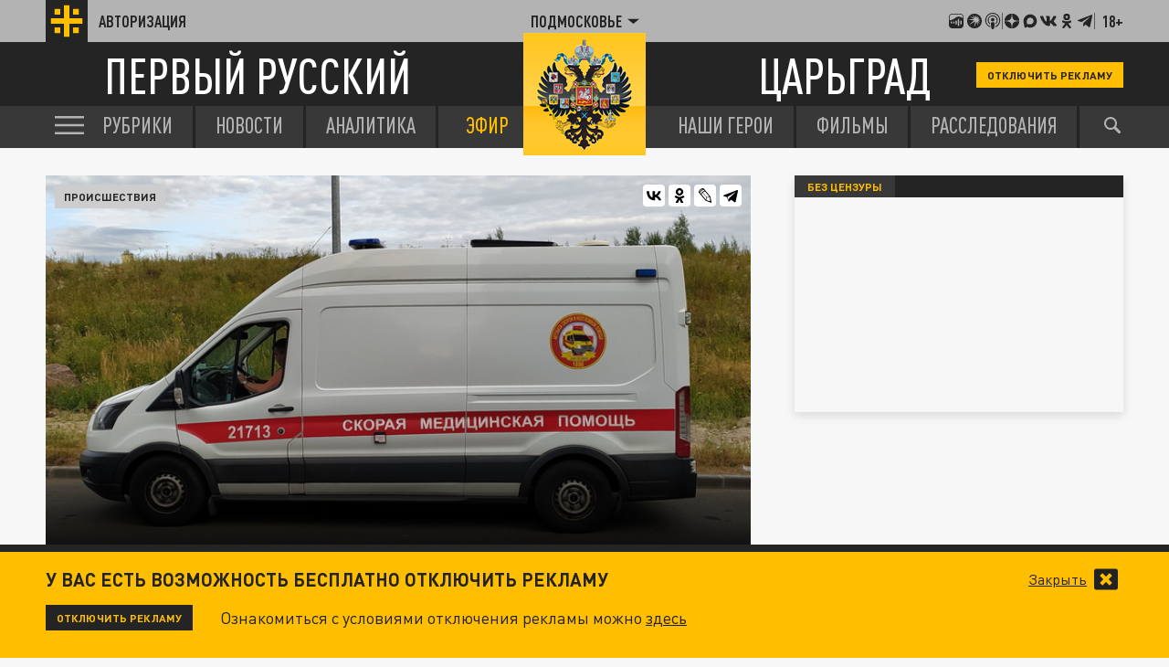

--- FILE ---
content_type: application/javascript
request_url: https://mo.tsargrad.tv/js/main.js?s42f
body_size: 5472
content:
$(function () {
  var elements = {
    window: $(window),
    document: $(document),
    body: $("body"),
    pageUpButton: $(".js-page-up"),
    pageClose: $(".js-page-close"),
    footer: $(".footer"),
    newsSlider: $(".news-slider"),
    breakingNewsList: $(".breaking-news__list"),
    form: $(".form form"),
    horizontalSlider: $(".horizontal-slider"),
    videoSliderNavigation: $(".video-slider__navigation"),
    tabItem: $("[data-target]"),
    search: {
      open: $(".js-search-open"),
      close: $(".js-search-close"),
      dropForm: $(".js-search"),
      input: $(".header__search-row input"),
    },
    menu: {
      open: $(".js-menu-open"),
      close: $(".js-menu-close"),
      dropMenu: $(".js-menu"),
    },
    location: {
      open: $(".js-location-open"),
      close: $(".js-location-close"),
      dropMenu: $(".js-location"),
    },
    pushPopup: $(".push-suggest__popup"),
    classToggle: $(".js-class-toggle"),
    articleSign: $(
      ".article__content .text-sign, .longread__content .text-sign"
    ),
    articleIframes: $(
      ".article__content p > iframe, .longread__content p > iframe"
    ),
    articleLinks: $(".article__content p > a").not("a[target=_blank]"),
    articleExpertClose: $(".js-expert-close"),
    popupMessage: {
      open: $(".js-popup-msg-open"),
      close: $(".js-popup-msg-close"),
      wrap: $(".popup-message__wrap"),
    },
    footerToggle: $(".js-footer-toggle"),
    settings: {
      open: $(".js-settings-open"),
      close: $(".js-settings-close"),
      dropMenu: $(".js-settings"),
    },
    tabList: {
      parent: $(".js-tab-list"),
      listItem: $(".js-list li"),
      content: $(".js-content"),
    },
    ads: {
      startFromPage2: $(".js-start-page2"),
    },
    inputFile: $(".js-input-file"),
    countValue: $("[data-count-value]"),
    slideToggle: $(".js-slide-toggle"),
    stickyBottom: $(".sticky-bottom"),
    clickcount: $(".js-clickcount"),
    videoAirGroup: $("[data-group]"),
    passwordViewToggle: $(".js-password-toggle"),
    modalAuth: {
      close: $(".js-modal-auth-close"),
      open: $(".js-modal-auth-close"),
      classNameOpened: "show-modal-auth",
    },
    scrollTo: $("[data-scroll-to]"),
    ajaxContentLoad: $(".js-ajax-load"),
    pageRefresh: $(".js-page-refresh"),
    toggleButton: $(".js-toggle-blacklist"),
    socialModal: {
      open: $(".js-open-modal-social"),
      close: $(".js-close-modal-social"),
      classToggle: "social-modal-open",
      container: $(".modal-social__container"),
      buttonClose: $(".modal-social__close"),
    },
    marketplace: {
      slider: $(".marketplace__item-slider")
    },
    blogerRegistration: {
      open: $(".js-blogers-modal-open"),
      close: $(".js-blogers-modal-close"),
      modal: $(".js-blogers-modal")
    },
    podcasts: {
      slider: $(".podcasts__slider-list"),
    },
    rubrics: {
      navi: $(".news-main-with-slider__navi"),
      slider: $(".news-main-with-slider__content"),
    },
  };

  (function () {
    if (!elements.rubrics.slider.length) {
      return;
    }

    elements.rubrics.slider.on("beforeChange", function () {
      if (elements.rubrics.navi) {
        $("a", elements.rubrics.navi).filter(".active").removeClass("active");
      }
    });

    elements.rubrics.slider.on(
      "afterChange",
      function (slick, currentSlide, nextSlide) {
        if (elements.rubrics.navi.length) {
          $("a", elements.rubrics.navi).eq(nextSlide).addClass("active");
        }
      }
    );

    elements.rubrics.slider.slick({
      speed: 600,
      touchThreshold: 90,
      arrows: false,
      infinite: false,
      dots: false,
      adaptiveHeight: true,
    });

    $("a", elements.rubrics.navi).on("click", function (e) {
      var index = $(this).data("rubric-index");

      if (index != null) {
        e.preventDefault();
        elements.rubrics.slider.slick(
          "slickGoTo",
          $(this).data("rubric-index")
        );
      }
    });
  })();

  (function () {
    if (!elements.blogerRegistration.modal.length) {
      return;
    }

    elements.blogerRegistration.open.on("click", function (e) {
      e.preventDefault();

      elements.blogerRegistration.modal.fadeIn();
    });

    elements.blogerRegistration.close.on("click", function (e) {
      e.preventDefault();

      elements.blogerRegistration.modal.fadeOut();
    });

    elements.window.on("keydown", function (e) {
      if (e.keyCode == 27 && elements.blogerRegistration.modal.is(":visible")) {
        elements.blogerRegistration.modal.fadeOut();
      }
    });
  })();

  elements.socialModal.container.length &&
    elements.socialModal.container.on("click", function (e) {
      if (e.target === this) {
        elements.body.removeClass(elements.socialModal.classToggle);
      }
    });

  elements.socialModal.close.length &&
    elements.socialModal.close.on("click", function (e) {
      elements.body.removeClass(elements.socialModal.classToggle);
      elements.window.off("resize.setSocialButtonPosition");
    });

  elements.socialModal.open.length &&
    elements.socialModal.open.on("click", function (e) {
      elements.body.addClass(elements.socialModal.classToggle);

      var $this = $(this);

      var setLeft = function () {
        var offsetThis = $this.offset().left;
        var $modal = $(".modal-social");

        if ($modal.length === 0) {
          return;
        }

        var offsetModal = $modal.offset().left;
        var left = Math.abs(offsetModal - offsetThis);

        elements.socialModal.buttonClose.css({
          left: left,
        });
      };

      setLeft();

      elements.window.on("resize.setSocialButtonPosition", setLeft);
    });

  elements.toggleButton.length &&
    elements.toggleButton.on("click", function () {
      $(this)
        .closest(".blacklist__item")
        .toggleClass("toggle")
        .find(".blacklist__content-hidden")
        .slideToggle();
    });

  elements.pageRefresh.length &&
    elements.pageRefresh.on("click", function () {
      window.location.reload();
    });

  elements.ajaxContentLoad.length &&
    elements.ajaxContentLoad.on("click", function (e) {
      e.preventDefault();
      var $this = $(this);

      if ($this.hasClass("loading")) {
        return;
      }

      $this.addClass("loading");

      var url = $this.attr("href");
      var page = $this.data("page");
      var param = $this.data("params");
      var target = $($this.data("target"));

      $.ajax({
        url: url + "?page=" + page + "&oneParam=" + param,
        success: function (data) {
          if (data && target) {
            target.append(data);
          }

          $this.data("page", Number(page) + 1);
        },
        complete: function () {
          $this.removeClass("loading");
        },
      });
    });

  elements.scrollTo.length &&
    elements.scrollTo.on("click", function (e) {
      e.preventDefault();

      var $scrollTo = $($(this).data("scroll-to"));

      if ($scrollTo.length) {
        $("html:not(:animated), body:not(:animated)").animate({
          scrollTop: $scrollTo.offset().top - 100,
        });
      }
    });

  elements.modalAuth.close.length &&
    elements.modalAuth.close.on("click", function (e) {
      e.preventDefault();
      elements.body.removeClass(elements.modalAuth.classNameOpened);
    });

  elements.modalAuth.open.length &&
    elements.modalAuth.open.on("click", function (e) {
      e.preventDefault();
      elements.body.addClass(elements.modalAuth.classNameOpened);
    });

  (function () {
    if (!elements.passwordViewToggle.length) {
      return;
    }

    elements.passwordViewToggle.each(function () {
      var $this = $(this);
      var $input = $("input", $this);
      var $on = $(".ui-form-icon-password-on", $this);
      var $off = $(".ui-form-icon-password-off", $this);

      $on.on("click", function () {
        $input.attr("type", "text").focus();
      });

      $off.on("click", function () {
        $input.attr("type", "password").focus();
      });
    });
  })();

  (function () {
    if (elements.videoAirGroup.length === 0) {
      return;
    }

    var offsetParent = elements.videoAirGroup.eq(0).parent().offset().top;
    var offsetGroup = elements.videoAirGroup.eq(1).offset().top;

    elements.videoAirGroup
      .eq(0)
      .parent()
      .scrollTop(Math.abs(offsetGroup - offsetParent));
  })();

  (function () {
    if (!elements.countValue.length) {
      return;
    }
    var value = Number(elements.countValue.data("count-value"));

    if (!value) {
      return;
    }

    $({ res: 0 }).animate(
      {
        res: value,
      },
      {
        step: function (n) {
          elements.countValue.text(
            new Intl.NumberFormat("ru-RU").format(Math.ceil(n))
          );
        },
        duration: 2000,
        easing: "linear",
      }
    );
  })();

  (function () {
    if (!elements.stickyBottom.length) {
      return;
    }

    var cookieTurnOffAds = getCookie("turn_off_ads");

    if (cookieTurnOffAds) {
      return;
    }

    setTimeout(function () {
      elements.stickyBottom.fadeIn();
    }, 5000);

    $(".sticky-bottom__close", elements.stickyBottom).on("click", function () {
      elements.stickyBottom.fadeOut();
      setCookie("turn_off_ads", 1, {
        path: "/",
        expires: new Date(Date.now() + 60 * 60 * 24 * 30),
      });
    });
  })();

  elements.slideToggle.length &&
    elements.slideToggle.on("click", function () {
      $(this).parent().toggleClass("_opened");
      $(this).next().slideToggle();
    });

  elements.clickcount.length &&
    elements.clickcount.on("click", function () {
      id = $(this).data("id");
      $.ajax({
        url: "/ajax/clickads?id=" + id,
      });
    });

  elements.inputFile.length &&
    elements.inputFile.each(function () {
      var $input = $(this);
      var $value = $input.parent().find(".js-input-file-value");

      $input.on("change", function (e) {
        $value.html(e.target.files.length > 0 ? e.target.files[0].name : "");
      });
    });

  elements.tabList.parent.length &&
    elements.tabList.parent.each(function () {
      var listItem = $(this).find(elements.tabList.listItem);
      var content = $(this).find(elements.tabList.content);

      listItem.on("mouseenter", function () {
        var dataIndex = $(this).data("tab-index");

        $(this).addClass("active").siblings(".active").removeClass("active");

        content
          .find(".tab[data-tab-index='" + dataIndex + "']")
          .addClass("active")
          .siblings(".active")
          .removeClass("active");
      });
    });

  elements.footerToggle.length &&
    elements.footerToggle.on("click", function (e) {
      e.preventDefault();

      elements.footer
        .toggleClass("_opened")
        .find(".footer__container")
        .slideToggle(125, function () {
          var winHeight = elements.window.height();
          var scrollTop = elements.window.scrollTop();

          if (!elements.footer.length) {
            return;
          }

          var offsetFooter = elements.footer.offset();
          var marginTop = Math.min(
            0,
            offsetFooter.top - (scrollTop + winHeight)
          );
          elements.pageUpButton.css("margin-bottom", marginTop * -1);
        });
    });

  elements.popupMessage.open.length &&
    elements.popupMessage.open.on("click", function (e) {
      e.preventDefault();
      elements.popupMessage.wrap.addClass("_opened");
    });

  elements.popupMessage.close.length &&
    elements.popupMessage.close.on("click", function (e) {
      e.preventDefault();
      elements.popupMessage.wrap.removeClass("_opened");
    });

  elements.articleExpertClose.length &&
    elements.articleExpertClose.on("click", function (e) {
      e.preventDefault();
      $(this).closest(".article__author-card").slideToggle(250);
    });

  elements.classToggle.length &&
    elements.classToggle.on("click", function () {
      var $on = $($(this).data("toggle-on"));
      var $off = $($(this).data("toggle-off"));

      $on.length && $on.removeClass("hidden");
      $off.length && $off.addClass("hidden");
    });

  elements.articleIframes.length &&
    elements.articleIframes.each(function () {
      var attrSrc = $(this).attr("src");

      if (attrSrc.indexOf("/t.me")) {
        return;
      }

      if (
        attrSrc.indexOf("youtube.com") ||
        attrSrc.indexOf("yt.com") ||
        attrSrc.indexOf("youtu.be") ||
        attrSrc.indexOf("vk.com")
      ) {
        $(this).wrap('<span class="article__content-video" />');
      }
    });

  elements.articleSign.length &&
    elements.articleSign.each(function () {
      var $p = $(this);
      var $imgInP = $p.find("img");

      if ($imgInP.length > 0) {
        if ($imgInP.length && $p.next("p").hasClass("text-sign")) {
          $p.removeClass("text-sign");
        } else if ($p.text().length > 4) {
          $("<p />").insertBefore($p).append($imgInP);
        }
      }
    });

  elements.articleLinks.length &&
    elements.articleLinks.each(function () {
      if ($(this).attr("href").indexOf("#") === 0) {
        return;
      }

      $(this).attr("target", "_blank");
    });

  elements.location.open.length &&
    elements.location.dropMenu.length &&
    elements.location.open.on("click", function (e) {
      e.preventDefault();

      elements.location.dropMenu.addClass("_opened");
    });

  elements.location.close.length &&
    elements.location.dropMenu.length &&
    elements.location.close.on("click", function (e) {
      e.preventDefault();

      elements.location.dropMenu.removeClass("_opened");
    });

  elements.menu.open.length &&
    elements.menu.dropMenu.length &&
    elements.menu.open.on("click", function (e) {
      e.preventDefault();

      elements.menu.dropMenu.addClass("_opened");
    });

  elements.menu.close.length &&
    elements.menu.dropMenu.length &&
    elements.menu.close.on("click", function (e) {
      e.preventDefault();

      elements.menu.dropMenu.removeClass("_opened");
    });

  elements.search.open.length &&
    elements.search.dropForm.length &&
    elements.search.input.length &&
    elements.search.open.on("click", function (e) {
      e.preventDefault();

      elements.search.dropForm.addClass("_opened");
      elements.search.input.focus();
    });

  elements.search.close.length &&
    elements.search.dropForm.length &&
    elements.search.close.on("click", function (e) {
      e.preventDefault();

      elements.search.dropForm.removeClass("_opened");
    });

  elements.document.length &&
    elements.document.on("keydown", function (e) {
      if (e.keyCode === 27) {
        if (
          elements.search.dropForm.length &&
          elements.search.dropForm.hasClass("_opened")
        ) {
          elements.search.dropForm.removeClass("_opened");
        } else if (
          elements.settings.dropMenu.length &&
          elements.settings.dropMenu.hasClass("_opened")
        ) {
          elements.settings.dropMenu.removeClass("_opened");
        }
      }
    });

  (function () {
    if (!elements.tabItem.length) {
      return;
    }

    elements.tabItem.on("click", function (e) {
      e.preventDefault();

      var $elem = $($(this).data("target"));
      var href = $(this).attr("href");

      if (!$elem.length) {
        return;
      }

      if (!$elem.hasClass("ajax-loaded") && Boolean(href) && href !== "#") {
        $.ajax({
          url: href,
          success: function (html) {
            if (html != null) {
              $elem.html(html);
            }

            $elem.addClass("ajax-loaded");
          }
        });
      }

      $(this).addClass("active").siblings(".active").removeClass("active");
      $elem.addClass("active").siblings(".active").removeClass("active");
    });
  })();

  (function () {
    // page up
    if (!elements.pageUpButton.length) {
      return;
    }

    elements.window.on({
      scroll: function () {
        onScroll(elements.window.scrollTop());
      },
      load: function () {
        onScroll(elements.window.scrollTop());
      },
    });

    elements.pageUpButton.on("click", function () {
      $("html:not(:animated), body:not(:animated)").animate({
        scrollTop: 0,
      });
    });

    function onScroll(scrollTop) {
      var winHeight = elements.window.height();

      elements.pageUpButton[scrollTop > 200 ? "addClass" : "removeClass"](
        "show"
      );

      if (!elements.footer.length) {
        return;
      }

      var offsetFooter = elements.footer.offset();
      var marginTop = Math.min(0, offsetFooter.top - (scrollTop + winHeight));
      elements.pageUpButton.css("margin-bottom", marginTop * -1);
    }
  })();

  (function () {
    //page close
    if (!elements.pageClose.length) {
      return;
    }

    elements.window.on({
      scroll: function () {
        var scrollTop = elements.window.scrollTop();
        onScroll(scrollTop);
      },
      load: function () {
        var scrollTop = elements.window.scrollTop();
        onScroll(scrollTop);
      },
    });

    function onScroll(scrollTop) {
      var winHeight = elements.window.height();

      elements.pageClose[scrollTop > 200 ? "addClass" : "removeClass"]("show");

      if (!elements.footer.length) {
        return;
      }

      var offsetFooter = elements.footer.offset();
      var marginTop = Math.min(0, offsetFooter.top - (scrollTop + winHeight));
      elements.pageClose.css("margin-bottom", marginTop * -1);
    }
  })();

  (function () {
    // breaking news
    if (!elements.breakingNewsList.length) {
      return;
    }

    var timer = null;
    var step = 2;
    var attrName = "data-offset";

    start();

    elements.breakingNewsList.on({
      mouseenter: stop,
      mouseleave: start,
    });

    function start() {
      if (timer) {
        return;
      }

      timer = setInterval(function () {
        var elem = $("> :first-child", elements.breakingNewsList);
        var value = elem.attr(attrName) || 0;
        var width = getWidth(elem);

        if (Math.abs(value) >= parseInt(width)) {
          elem
            .attr(attrName, 0)
            .css("margin-left", 0)
            .appendTo(elements.breakingNewsList);
          value = 0;
        }

        $("> :first-child", elements.breakingNewsList)
          .attr(attrName, value - step)
          .css("margin-left", value - step);
      }, 16);
    }

    function stop() {
      if (timer) {
        clearInterval(timer);
        timer = null;
      }
    }

    function getWidth(elem) {
      return elem.outerWidth();
    }
  })();
  (function () {
    if (!elements.podcasts.slider.length) {
      return;
    }
    elements.podcasts.slider.slick({
      speed: 800,
      autoplay: false,
      autoplaySpeed: 8000,
      touchThreshold: 90,
      arrows: false,
      dots: true,
      infinite: false,
    });
  })();

  (function () {
    // slider
    if (!elements.newsSlider.length) {
      return;
    }

    var $slider = $(".news-slider__list", elements.newsSlider);

    $slider.on("beforeChange", function () {
      if (elements.videoSliderNavigation.length) {
        $("a", elements.videoSliderNavigation)
          .filter(".active")
          .removeClass("active");
      }
    });

    $slider.on("afterChange", function (slick, currentSlide, nextSlide) {
      if (elements.videoSliderNavigation.length) {
        $("a", elements.videoSliderNavigation).eq(nextSlide).addClass("active");
      }
    });

    $slider.slick({
      speed: 600,
      autoplay: true,
      autoplaySpeed: 8000,
      touchThreshold: 90,
      arrows: false,
      dots: true,
    });

    if (elements.videoSliderNavigation.length) {
      $("a", elements.videoSliderNavigation).on("click", function (e) {
        e.preventDefault();

        $slider.slick("slickGoTo", $(this).index());
      });
    }
  })();

  (function () {
    try {
      var isPushExisting =
        window.localStorage.getItem("push-existing") || getCookie("push-delay");

      if (isPushExisting) {
        return;
      }

      if (!elements.pushPopup.length) {
        return;
      }

      setTimeout(function () {
        elements.pushPopup.fadeIn(250);
      }, 4000);

      $(".js-push-subscribe").on("click", function () {
        window.localStorage.setItem("push-existing", 1);
        elements.pushPopup.fadeOut(250);
      });

      $(".js-push-delay").on("click", function () {
        setCookie("push-delay", 1, {
          path: "/",
          expires: new Date(new Date().getTime() + 1000 * 60 * 60 * 4),
        });
        elements.pushPopup.fadeOut(250);
      });
    } catch (e) {
      console.log("push error", e.message);
    }
  })();

  (function () {
    // slider telega
    if (!elements.horizontalSlider.length) {
      return;
    }

    $(".horizontal-slider__container", elements.horizontalSlider).slick({
      speed: 600,
      autoplay: true,
      autoplaySpeed: 8000,
      touchThreshold: 90,
      prevArrow: $(".horizontal-slider__prev", elements.horizontalSlider),
      nextArrow: $(".horizontal-slider__next", elements.horizontalSlider),
      dots: false,
    });
  })();

  (function () {
    if (!elements.marketplace.slider.length) {
      return;
    }

    elements.marketplace.slider.each(function () {
      var $slider = $(this);

      if ($slider.hasClass("marketplace__slider-ready")) {
        return;
      }

      var prevButton = $('<button class="marketplace__slider-prev"><svg><use xlink:href="#icon-arrow-left"></use></svg></button>').insertAfter($slider);
      var nextButton = $('<button class="marketplace__slider-next"><svg><use xlink:href="#icon-arrow-left"></use></svg></button>').insertAfter($slider);

      $slider.slick({
        slidesToShow: 1,
        slidesToScroll: 1,
        dots: false,
        touchThreshold: 80,
        infinite: true,
        prevArrow: prevButton,
        nextArrow: nextButton,
      });

      $slider.addClass("marketplace__slider-ready");
    });
  })();

  (function () {
    if (!elements.ads.startFromPage2.length) {
      return;
    }

    elements.window.on({
      scroll: function () {
        var scrollTop = elements.window.scrollTop();
        onScroll(scrollTop);
      },
      load: function () {
        var scrollTop = elements.window.scrollTop();
        onScroll(scrollTop);
      },
    });

    function onScroll(st) {
      if (st > elements.window.outerHeight()) {
        elements.ads.startFromPage2.addClass("visible");
      } else {
        elements.ads.startFromPage2.removeClass("visible");
      }
    }
  })();

  $("body").on("input change", "._error .form__input", function () {
    $(this).closest("._error").removeClass("_error");
  });

  $("body").on("input change", ".ui-form-control_error .ui-input", function () {
    $(this)
      .closest(".ui-form-control_error")
      .removeClass("ui-form-control_error");
  });

  $(".form form").on("submit", function (e) {
    if (!validate($(this))) {
      return false;
    }
  });
});

function validate(form) {
  var errorMessages = {
    required: "Обязательно для заполнения",
    notEmail: "Введенное значение не является имейлом",
    notPhone: "Неверное значение для номера телефона",
    notUrl: "Неверный формат URL-адреса",
  }
  var $elementsForRequire = $(".required-field", form),
    flag = true;

  $elementsForRequire.each(function () {
    var $closest = $(this).closest(".form__control");

    if (!this.value) {
      $closest.addClass("_error");
      $closest.find(".form__control-error").text(errorMessages.required);
      flag = false;
    } else {
      if (this.type == "email" && !isEmail(this.value)) {
        $closest.addClass("_error");
        $closest.find(".form__control-error").text(errorMessages.notEmail);
        flag = false;
      } else if (this.type == "tel" && !isPhoneNumber(this.value)) {
        $closest.addClass("_error");
        $closest.find(".form__control-error").text(errorMessages.notPhone);
        flag = false;
      } else if (this.type == "url" && !isUrl(this.value)) {
        $closest.addClass("_error");
        $closest.find(".form__control-error").text(errorMessages.notUrl);
        flag = false;
      }
    }
  });

  return flag;
}

function isUrl(url) {
  var reWithHttp = /https?:\/\/(www\.)?[-a-zA-Z0-9@:%._\+~#=]{1,256}\.[a-zA-Z0-9()]{1,6}\b([-a-zA-Z0-9()@:%_\+.~#?&//=]*)/;
  var reWithoutHttp = /[-a-zA-Z0-9@:%._\+~#=]{1,256}\.[a-zA-Z0-9()]{1,6}\b([-a-zA-Z0-9()@:%_\+.~#?&//=]*)/

  return reWithHttp.test(url) || reWithoutHttp.test(url);
}

function isPhoneNumber(phoneNumber) {
  var re = /^[0-9\s\+()-]+$/;
  return re.test(phoneNumber) && (phoneNumber.replace(/\D/g, '').length === 11 || phoneNumber.replace(/\D/g, '').length === 7);
}

function isEmail(email) {
  var re =
    /^(([^<>()[\]\\.,;:\s@\"]+(\.[^<>()[\]\\.,;:\s@\"]+)*)|(\".+\"))@((\[[0-9]{1,3}\.[0-9]{1,3}\.[0-9]{1,3}\.[0-9]{1,3}\])|(([a-zA-Z\-0-9]+\.)+[a-zA-Z]{2,}))$/;
  return re.test(email);
}


--- FILE ---
content_type: application/javascript
request_url: https://smi2.ru/counter/settings?payload=CLjVAhjSi7yAwjM6JDdlYTZiNmZjLWRhMWEtNDcwMC1hZGRiLTAwMjMzNzc5NWE4ZQ&cb=_callbacks____0ml5mmr1x
body_size: 1509
content:
_callbacks____0ml5mmr1x("[base64]");